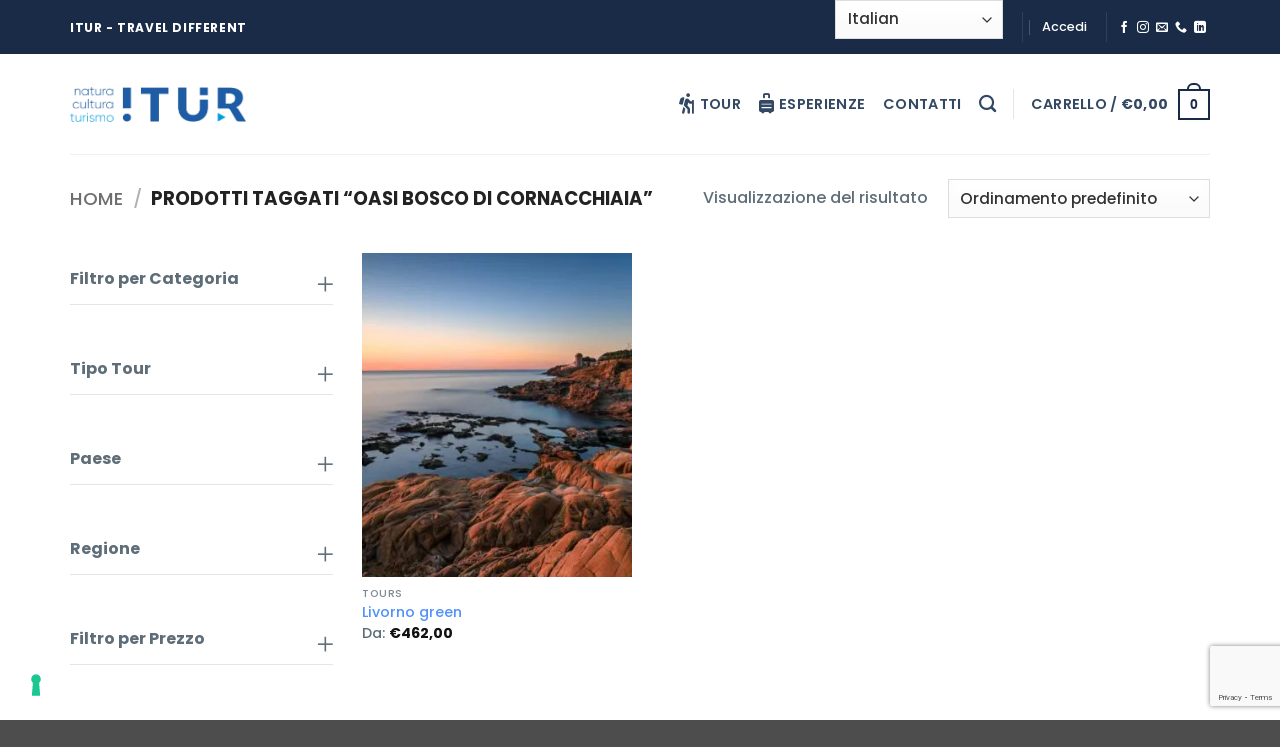

--- FILE ---
content_type: text/html; charset=utf-8
request_url: https://www.google.com/recaptcha/api2/anchor?ar=1&k=6LeMDkAkAAAAAEsFT02lTACsB39gZJ3ec7J5tOEY&co=aHR0cHM6Ly9ib29raW5nLml0dXIuaXQ6NDQz&hl=en&v=PoyoqOPhxBO7pBk68S4YbpHZ&size=invisible&anchor-ms=20000&execute-ms=30000&cb=9sd7r0jka2so
body_size: 48687
content:
<!DOCTYPE HTML><html dir="ltr" lang="en"><head><meta http-equiv="Content-Type" content="text/html; charset=UTF-8">
<meta http-equiv="X-UA-Compatible" content="IE=edge">
<title>reCAPTCHA</title>
<style type="text/css">
/* cyrillic-ext */
@font-face {
  font-family: 'Roboto';
  font-style: normal;
  font-weight: 400;
  font-stretch: 100%;
  src: url(//fonts.gstatic.com/s/roboto/v48/KFO7CnqEu92Fr1ME7kSn66aGLdTylUAMa3GUBHMdazTgWw.woff2) format('woff2');
  unicode-range: U+0460-052F, U+1C80-1C8A, U+20B4, U+2DE0-2DFF, U+A640-A69F, U+FE2E-FE2F;
}
/* cyrillic */
@font-face {
  font-family: 'Roboto';
  font-style: normal;
  font-weight: 400;
  font-stretch: 100%;
  src: url(//fonts.gstatic.com/s/roboto/v48/KFO7CnqEu92Fr1ME7kSn66aGLdTylUAMa3iUBHMdazTgWw.woff2) format('woff2');
  unicode-range: U+0301, U+0400-045F, U+0490-0491, U+04B0-04B1, U+2116;
}
/* greek-ext */
@font-face {
  font-family: 'Roboto';
  font-style: normal;
  font-weight: 400;
  font-stretch: 100%;
  src: url(//fonts.gstatic.com/s/roboto/v48/KFO7CnqEu92Fr1ME7kSn66aGLdTylUAMa3CUBHMdazTgWw.woff2) format('woff2');
  unicode-range: U+1F00-1FFF;
}
/* greek */
@font-face {
  font-family: 'Roboto';
  font-style: normal;
  font-weight: 400;
  font-stretch: 100%;
  src: url(//fonts.gstatic.com/s/roboto/v48/KFO7CnqEu92Fr1ME7kSn66aGLdTylUAMa3-UBHMdazTgWw.woff2) format('woff2');
  unicode-range: U+0370-0377, U+037A-037F, U+0384-038A, U+038C, U+038E-03A1, U+03A3-03FF;
}
/* math */
@font-face {
  font-family: 'Roboto';
  font-style: normal;
  font-weight: 400;
  font-stretch: 100%;
  src: url(//fonts.gstatic.com/s/roboto/v48/KFO7CnqEu92Fr1ME7kSn66aGLdTylUAMawCUBHMdazTgWw.woff2) format('woff2');
  unicode-range: U+0302-0303, U+0305, U+0307-0308, U+0310, U+0312, U+0315, U+031A, U+0326-0327, U+032C, U+032F-0330, U+0332-0333, U+0338, U+033A, U+0346, U+034D, U+0391-03A1, U+03A3-03A9, U+03B1-03C9, U+03D1, U+03D5-03D6, U+03F0-03F1, U+03F4-03F5, U+2016-2017, U+2034-2038, U+203C, U+2040, U+2043, U+2047, U+2050, U+2057, U+205F, U+2070-2071, U+2074-208E, U+2090-209C, U+20D0-20DC, U+20E1, U+20E5-20EF, U+2100-2112, U+2114-2115, U+2117-2121, U+2123-214F, U+2190, U+2192, U+2194-21AE, U+21B0-21E5, U+21F1-21F2, U+21F4-2211, U+2213-2214, U+2216-22FF, U+2308-230B, U+2310, U+2319, U+231C-2321, U+2336-237A, U+237C, U+2395, U+239B-23B7, U+23D0, U+23DC-23E1, U+2474-2475, U+25AF, U+25B3, U+25B7, U+25BD, U+25C1, U+25CA, U+25CC, U+25FB, U+266D-266F, U+27C0-27FF, U+2900-2AFF, U+2B0E-2B11, U+2B30-2B4C, U+2BFE, U+3030, U+FF5B, U+FF5D, U+1D400-1D7FF, U+1EE00-1EEFF;
}
/* symbols */
@font-face {
  font-family: 'Roboto';
  font-style: normal;
  font-weight: 400;
  font-stretch: 100%;
  src: url(//fonts.gstatic.com/s/roboto/v48/KFO7CnqEu92Fr1ME7kSn66aGLdTylUAMaxKUBHMdazTgWw.woff2) format('woff2');
  unicode-range: U+0001-000C, U+000E-001F, U+007F-009F, U+20DD-20E0, U+20E2-20E4, U+2150-218F, U+2190, U+2192, U+2194-2199, U+21AF, U+21E6-21F0, U+21F3, U+2218-2219, U+2299, U+22C4-22C6, U+2300-243F, U+2440-244A, U+2460-24FF, U+25A0-27BF, U+2800-28FF, U+2921-2922, U+2981, U+29BF, U+29EB, U+2B00-2BFF, U+4DC0-4DFF, U+FFF9-FFFB, U+10140-1018E, U+10190-1019C, U+101A0, U+101D0-101FD, U+102E0-102FB, U+10E60-10E7E, U+1D2C0-1D2D3, U+1D2E0-1D37F, U+1F000-1F0FF, U+1F100-1F1AD, U+1F1E6-1F1FF, U+1F30D-1F30F, U+1F315, U+1F31C, U+1F31E, U+1F320-1F32C, U+1F336, U+1F378, U+1F37D, U+1F382, U+1F393-1F39F, U+1F3A7-1F3A8, U+1F3AC-1F3AF, U+1F3C2, U+1F3C4-1F3C6, U+1F3CA-1F3CE, U+1F3D4-1F3E0, U+1F3ED, U+1F3F1-1F3F3, U+1F3F5-1F3F7, U+1F408, U+1F415, U+1F41F, U+1F426, U+1F43F, U+1F441-1F442, U+1F444, U+1F446-1F449, U+1F44C-1F44E, U+1F453, U+1F46A, U+1F47D, U+1F4A3, U+1F4B0, U+1F4B3, U+1F4B9, U+1F4BB, U+1F4BF, U+1F4C8-1F4CB, U+1F4D6, U+1F4DA, U+1F4DF, U+1F4E3-1F4E6, U+1F4EA-1F4ED, U+1F4F7, U+1F4F9-1F4FB, U+1F4FD-1F4FE, U+1F503, U+1F507-1F50B, U+1F50D, U+1F512-1F513, U+1F53E-1F54A, U+1F54F-1F5FA, U+1F610, U+1F650-1F67F, U+1F687, U+1F68D, U+1F691, U+1F694, U+1F698, U+1F6AD, U+1F6B2, U+1F6B9-1F6BA, U+1F6BC, U+1F6C6-1F6CF, U+1F6D3-1F6D7, U+1F6E0-1F6EA, U+1F6F0-1F6F3, U+1F6F7-1F6FC, U+1F700-1F7FF, U+1F800-1F80B, U+1F810-1F847, U+1F850-1F859, U+1F860-1F887, U+1F890-1F8AD, U+1F8B0-1F8BB, U+1F8C0-1F8C1, U+1F900-1F90B, U+1F93B, U+1F946, U+1F984, U+1F996, U+1F9E9, U+1FA00-1FA6F, U+1FA70-1FA7C, U+1FA80-1FA89, U+1FA8F-1FAC6, U+1FACE-1FADC, U+1FADF-1FAE9, U+1FAF0-1FAF8, U+1FB00-1FBFF;
}
/* vietnamese */
@font-face {
  font-family: 'Roboto';
  font-style: normal;
  font-weight: 400;
  font-stretch: 100%;
  src: url(//fonts.gstatic.com/s/roboto/v48/KFO7CnqEu92Fr1ME7kSn66aGLdTylUAMa3OUBHMdazTgWw.woff2) format('woff2');
  unicode-range: U+0102-0103, U+0110-0111, U+0128-0129, U+0168-0169, U+01A0-01A1, U+01AF-01B0, U+0300-0301, U+0303-0304, U+0308-0309, U+0323, U+0329, U+1EA0-1EF9, U+20AB;
}
/* latin-ext */
@font-face {
  font-family: 'Roboto';
  font-style: normal;
  font-weight: 400;
  font-stretch: 100%;
  src: url(//fonts.gstatic.com/s/roboto/v48/KFO7CnqEu92Fr1ME7kSn66aGLdTylUAMa3KUBHMdazTgWw.woff2) format('woff2');
  unicode-range: U+0100-02BA, U+02BD-02C5, U+02C7-02CC, U+02CE-02D7, U+02DD-02FF, U+0304, U+0308, U+0329, U+1D00-1DBF, U+1E00-1E9F, U+1EF2-1EFF, U+2020, U+20A0-20AB, U+20AD-20C0, U+2113, U+2C60-2C7F, U+A720-A7FF;
}
/* latin */
@font-face {
  font-family: 'Roboto';
  font-style: normal;
  font-weight: 400;
  font-stretch: 100%;
  src: url(//fonts.gstatic.com/s/roboto/v48/KFO7CnqEu92Fr1ME7kSn66aGLdTylUAMa3yUBHMdazQ.woff2) format('woff2');
  unicode-range: U+0000-00FF, U+0131, U+0152-0153, U+02BB-02BC, U+02C6, U+02DA, U+02DC, U+0304, U+0308, U+0329, U+2000-206F, U+20AC, U+2122, U+2191, U+2193, U+2212, U+2215, U+FEFF, U+FFFD;
}
/* cyrillic-ext */
@font-face {
  font-family: 'Roboto';
  font-style: normal;
  font-weight: 500;
  font-stretch: 100%;
  src: url(//fonts.gstatic.com/s/roboto/v48/KFO7CnqEu92Fr1ME7kSn66aGLdTylUAMa3GUBHMdazTgWw.woff2) format('woff2');
  unicode-range: U+0460-052F, U+1C80-1C8A, U+20B4, U+2DE0-2DFF, U+A640-A69F, U+FE2E-FE2F;
}
/* cyrillic */
@font-face {
  font-family: 'Roboto';
  font-style: normal;
  font-weight: 500;
  font-stretch: 100%;
  src: url(//fonts.gstatic.com/s/roboto/v48/KFO7CnqEu92Fr1ME7kSn66aGLdTylUAMa3iUBHMdazTgWw.woff2) format('woff2');
  unicode-range: U+0301, U+0400-045F, U+0490-0491, U+04B0-04B1, U+2116;
}
/* greek-ext */
@font-face {
  font-family: 'Roboto';
  font-style: normal;
  font-weight: 500;
  font-stretch: 100%;
  src: url(//fonts.gstatic.com/s/roboto/v48/KFO7CnqEu92Fr1ME7kSn66aGLdTylUAMa3CUBHMdazTgWw.woff2) format('woff2');
  unicode-range: U+1F00-1FFF;
}
/* greek */
@font-face {
  font-family: 'Roboto';
  font-style: normal;
  font-weight: 500;
  font-stretch: 100%;
  src: url(//fonts.gstatic.com/s/roboto/v48/KFO7CnqEu92Fr1ME7kSn66aGLdTylUAMa3-UBHMdazTgWw.woff2) format('woff2');
  unicode-range: U+0370-0377, U+037A-037F, U+0384-038A, U+038C, U+038E-03A1, U+03A3-03FF;
}
/* math */
@font-face {
  font-family: 'Roboto';
  font-style: normal;
  font-weight: 500;
  font-stretch: 100%;
  src: url(//fonts.gstatic.com/s/roboto/v48/KFO7CnqEu92Fr1ME7kSn66aGLdTylUAMawCUBHMdazTgWw.woff2) format('woff2');
  unicode-range: U+0302-0303, U+0305, U+0307-0308, U+0310, U+0312, U+0315, U+031A, U+0326-0327, U+032C, U+032F-0330, U+0332-0333, U+0338, U+033A, U+0346, U+034D, U+0391-03A1, U+03A3-03A9, U+03B1-03C9, U+03D1, U+03D5-03D6, U+03F0-03F1, U+03F4-03F5, U+2016-2017, U+2034-2038, U+203C, U+2040, U+2043, U+2047, U+2050, U+2057, U+205F, U+2070-2071, U+2074-208E, U+2090-209C, U+20D0-20DC, U+20E1, U+20E5-20EF, U+2100-2112, U+2114-2115, U+2117-2121, U+2123-214F, U+2190, U+2192, U+2194-21AE, U+21B0-21E5, U+21F1-21F2, U+21F4-2211, U+2213-2214, U+2216-22FF, U+2308-230B, U+2310, U+2319, U+231C-2321, U+2336-237A, U+237C, U+2395, U+239B-23B7, U+23D0, U+23DC-23E1, U+2474-2475, U+25AF, U+25B3, U+25B7, U+25BD, U+25C1, U+25CA, U+25CC, U+25FB, U+266D-266F, U+27C0-27FF, U+2900-2AFF, U+2B0E-2B11, U+2B30-2B4C, U+2BFE, U+3030, U+FF5B, U+FF5D, U+1D400-1D7FF, U+1EE00-1EEFF;
}
/* symbols */
@font-face {
  font-family: 'Roboto';
  font-style: normal;
  font-weight: 500;
  font-stretch: 100%;
  src: url(//fonts.gstatic.com/s/roboto/v48/KFO7CnqEu92Fr1ME7kSn66aGLdTylUAMaxKUBHMdazTgWw.woff2) format('woff2');
  unicode-range: U+0001-000C, U+000E-001F, U+007F-009F, U+20DD-20E0, U+20E2-20E4, U+2150-218F, U+2190, U+2192, U+2194-2199, U+21AF, U+21E6-21F0, U+21F3, U+2218-2219, U+2299, U+22C4-22C6, U+2300-243F, U+2440-244A, U+2460-24FF, U+25A0-27BF, U+2800-28FF, U+2921-2922, U+2981, U+29BF, U+29EB, U+2B00-2BFF, U+4DC0-4DFF, U+FFF9-FFFB, U+10140-1018E, U+10190-1019C, U+101A0, U+101D0-101FD, U+102E0-102FB, U+10E60-10E7E, U+1D2C0-1D2D3, U+1D2E0-1D37F, U+1F000-1F0FF, U+1F100-1F1AD, U+1F1E6-1F1FF, U+1F30D-1F30F, U+1F315, U+1F31C, U+1F31E, U+1F320-1F32C, U+1F336, U+1F378, U+1F37D, U+1F382, U+1F393-1F39F, U+1F3A7-1F3A8, U+1F3AC-1F3AF, U+1F3C2, U+1F3C4-1F3C6, U+1F3CA-1F3CE, U+1F3D4-1F3E0, U+1F3ED, U+1F3F1-1F3F3, U+1F3F5-1F3F7, U+1F408, U+1F415, U+1F41F, U+1F426, U+1F43F, U+1F441-1F442, U+1F444, U+1F446-1F449, U+1F44C-1F44E, U+1F453, U+1F46A, U+1F47D, U+1F4A3, U+1F4B0, U+1F4B3, U+1F4B9, U+1F4BB, U+1F4BF, U+1F4C8-1F4CB, U+1F4D6, U+1F4DA, U+1F4DF, U+1F4E3-1F4E6, U+1F4EA-1F4ED, U+1F4F7, U+1F4F9-1F4FB, U+1F4FD-1F4FE, U+1F503, U+1F507-1F50B, U+1F50D, U+1F512-1F513, U+1F53E-1F54A, U+1F54F-1F5FA, U+1F610, U+1F650-1F67F, U+1F687, U+1F68D, U+1F691, U+1F694, U+1F698, U+1F6AD, U+1F6B2, U+1F6B9-1F6BA, U+1F6BC, U+1F6C6-1F6CF, U+1F6D3-1F6D7, U+1F6E0-1F6EA, U+1F6F0-1F6F3, U+1F6F7-1F6FC, U+1F700-1F7FF, U+1F800-1F80B, U+1F810-1F847, U+1F850-1F859, U+1F860-1F887, U+1F890-1F8AD, U+1F8B0-1F8BB, U+1F8C0-1F8C1, U+1F900-1F90B, U+1F93B, U+1F946, U+1F984, U+1F996, U+1F9E9, U+1FA00-1FA6F, U+1FA70-1FA7C, U+1FA80-1FA89, U+1FA8F-1FAC6, U+1FACE-1FADC, U+1FADF-1FAE9, U+1FAF0-1FAF8, U+1FB00-1FBFF;
}
/* vietnamese */
@font-face {
  font-family: 'Roboto';
  font-style: normal;
  font-weight: 500;
  font-stretch: 100%;
  src: url(//fonts.gstatic.com/s/roboto/v48/KFO7CnqEu92Fr1ME7kSn66aGLdTylUAMa3OUBHMdazTgWw.woff2) format('woff2');
  unicode-range: U+0102-0103, U+0110-0111, U+0128-0129, U+0168-0169, U+01A0-01A1, U+01AF-01B0, U+0300-0301, U+0303-0304, U+0308-0309, U+0323, U+0329, U+1EA0-1EF9, U+20AB;
}
/* latin-ext */
@font-face {
  font-family: 'Roboto';
  font-style: normal;
  font-weight: 500;
  font-stretch: 100%;
  src: url(//fonts.gstatic.com/s/roboto/v48/KFO7CnqEu92Fr1ME7kSn66aGLdTylUAMa3KUBHMdazTgWw.woff2) format('woff2');
  unicode-range: U+0100-02BA, U+02BD-02C5, U+02C7-02CC, U+02CE-02D7, U+02DD-02FF, U+0304, U+0308, U+0329, U+1D00-1DBF, U+1E00-1E9F, U+1EF2-1EFF, U+2020, U+20A0-20AB, U+20AD-20C0, U+2113, U+2C60-2C7F, U+A720-A7FF;
}
/* latin */
@font-face {
  font-family: 'Roboto';
  font-style: normal;
  font-weight: 500;
  font-stretch: 100%;
  src: url(//fonts.gstatic.com/s/roboto/v48/KFO7CnqEu92Fr1ME7kSn66aGLdTylUAMa3yUBHMdazQ.woff2) format('woff2');
  unicode-range: U+0000-00FF, U+0131, U+0152-0153, U+02BB-02BC, U+02C6, U+02DA, U+02DC, U+0304, U+0308, U+0329, U+2000-206F, U+20AC, U+2122, U+2191, U+2193, U+2212, U+2215, U+FEFF, U+FFFD;
}
/* cyrillic-ext */
@font-face {
  font-family: 'Roboto';
  font-style: normal;
  font-weight: 900;
  font-stretch: 100%;
  src: url(//fonts.gstatic.com/s/roboto/v48/KFO7CnqEu92Fr1ME7kSn66aGLdTylUAMa3GUBHMdazTgWw.woff2) format('woff2');
  unicode-range: U+0460-052F, U+1C80-1C8A, U+20B4, U+2DE0-2DFF, U+A640-A69F, U+FE2E-FE2F;
}
/* cyrillic */
@font-face {
  font-family: 'Roboto';
  font-style: normal;
  font-weight: 900;
  font-stretch: 100%;
  src: url(//fonts.gstatic.com/s/roboto/v48/KFO7CnqEu92Fr1ME7kSn66aGLdTylUAMa3iUBHMdazTgWw.woff2) format('woff2');
  unicode-range: U+0301, U+0400-045F, U+0490-0491, U+04B0-04B1, U+2116;
}
/* greek-ext */
@font-face {
  font-family: 'Roboto';
  font-style: normal;
  font-weight: 900;
  font-stretch: 100%;
  src: url(//fonts.gstatic.com/s/roboto/v48/KFO7CnqEu92Fr1ME7kSn66aGLdTylUAMa3CUBHMdazTgWw.woff2) format('woff2');
  unicode-range: U+1F00-1FFF;
}
/* greek */
@font-face {
  font-family: 'Roboto';
  font-style: normal;
  font-weight: 900;
  font-stretch: 100%;
  src: url(//fonts.gstatic.com/s/roboto/v48/KFO7CnqEu92Fr1ME7kSn66aGLdTylUAMa3-UBHMdazTgWw.woff2) format('woff2');
  unicode-range: U+0370-0377, U+037A-037F, U+0384-038A, U+038C, U+038E-03A1, U+03A3-03FF;
}
/* math */
@font-face {
  font-family: 'Roboto';
  font-style: normal;
  font-weight: 900;
  font-stretch: 100%;
  src: url(//fonts.gstatic.com/s/roboto/v48/KFO7CnqEu92Fr1ME7kSn66aGLdTylUAMawCUBHMdazTgWw.woff2) format('woff2');
  unicode-range: U+0302-0303, U+0305, U+0307-0308, U+0310, U+0312, U+0315, U+031A, U+0326-0327, U+032C, U+032F-0330, U+0332-0333, U+0338, U+033A, U+0346, U+034D, U+0391-03A1, U+03A3-03A9, U+03B1-03C9, U+03D1, U+03D5-03D6, U+03F0-03F1, U+03F4-03F5, U+2016-2017, U+2034-2038, U+203C, U+2040, U+2043, U+2047, U+2050, U+2057, U+205F, U+2070-2071, U+2074-208E, U+2090-209C, U+20D0-20DC, U+20E1, U+20E5-20EF, U+2100-2112, U+2114-2115, U+2117-2121, U+2123-214F, U+2190, U+2192, U+2194-21AE, U+21B0-21E5, U+21F1-21F2, U+21F4-2211, U+2213-2214, U+2216-22FF, U+2308-230B, U+2310, U+2319, U+231C-2321, U+2336-237A, U+237C, U+2395, U+239B-23B7, U+23D0, U+23DC-23E1, U+2474-2475, U+25AF, U+25B3, U+25B7, U+25BD, U+25C1, U+25CA, U+25CC, U+25FB, U+266D-266F, U+27C0-27FF, U+2900-2AFF, U+2B0E-2B11, U+2B30-2B4C, U+2BFE, U+3030, U+FF5B, U+FF5D, U+1D400-1D7FF, U+1EE00-1EEFF;
}
/* symbols */
@font-face {
  font-family: 'Roboto';
  font-style: normal;
  font-weight: 900;
  font-stretch: 100%;
  src: url(//fonts.gstatic.com/s/roboto/v48/KFO7CnqEu92Fr1ME7kSn66aGLdTylUAMaxKUBHMdazTgWw.woff2) format('woff2');
  unicode-range: U+0001-000C, U+000E-001F, U+007F-009F, U+20DD-20E0, U+20E2-20E4, U+2150-218F, U+2190, U+2192, U+2194-2199, U+21AF, U+21E6-21F0, U+21F3, U+2218-2219, U+2299, U+22C4-22C6, U+2300-243F, U+2440-244A, U+2460-24FF, U+25A0-27BF, U+2800-28FF, U+2921-2922, U+2981, U+29BF, U+29EB, U+2B00-2BFF, U+4DC0-4DFF, U+FFF9-FFFB, U+10140-1018E, U+10190-1019C, U+101A0, U+101D0-101FD, U+102E0-102FB, U+10E60-10E7E, U+1D2C0-1D2D3, U+1D2E0-1D37F, U+1F000-1F0FF, U+1F100-1F1AD, U+1F1E6-1F1FF, U+1F30D-1F30F, U+1F315, U+1F31C, U+1F31E, U+1F320-1F32C, U+1F336, U+1F378, U+1F37D, U+1F382, U+1F393-1F39F, U+1F3A7-1F3A8, U+1F3AC-1F3AF, U+1F3C2, U+1F3C4-1F3C6, U+1F3CA-1F3CE, U+1F3D4-1F3E0, U+1F3ED, U+1F3F1-1F3F3, U+1F3F5-1F3F7, U+1F408, U+1F415, U+1F41F, U+1F426, U+1F43F, U+1F441-1F442, U+1F444, U+1F446-1F449, U+1F44C-1F44E, U+1F453, U+1F46A, U+1F47D, U+1F4A3, U+1F4B0, U+1F4B3, U+1F4B9, U+1F4BB, U+1F4BF, U+1F4C8-1F4CB, U+1F4D6, U+1F4DA, U+1F4DF, U+1F4E3-1F4E6, U+1F4EA-1F4ED, U+1F4F7, U+1F4F9-1F4FB, U+1F4FD-1F4FE, U+1F503, U+1F507-1F50B, U+1F50D, U+1F512-1F513, U+1F53E-1F54A, U+1F54F-1F5FA, U+1F610, U+1F650-1F67F, U+1F687, U+1F68D, U+1F691, U+1F694, U+1F698, U+1F6AD, U+1F6B2, U+1F6B9-1F6BA, U+1F6BC, U+1F6C6-1F6CF, U+1F6D3-1F6D7, U+1F6E0-1F6EA, U+1F6F0-1F6F3, U+1F6F7-1F6FC, U+1F700-1F7FF, U+1F800-1F80B, U+1F810-1F847, U+1F850-1F859, U+1F860-1F887, U+1F890-1F8AD, U+1F8B0-1F8BB, U+1F8C0-1F8C1, U+1F900-1F90B, U+1F93B, U+1F946, U+1F984, U+1F996, U+1F9E9, U+1FA00-1FA6F, U+1FA70-1FA7C, U+1FA80-1FA89, U+1FA8F-1FAC6, U+1FACE-1FADC, U+1FADF-1FAE9, U+1FAF0-1FAF8, U+1FB00-1FBFF;
}
/* vietnamese */
@font-face {
  font-family: 'Roboto';
  font-style: normal;
  font-weight: 900;
  font-stretch: 100%;
  src: url(//fonts.gstatic.com/s/roboto/v48/KFO7CnqEu92Fr1ME7kSn66aGLdTylUAMa3OUBHMdazTgWw.woff2) format('woff2');
  unicode-range: U+0102-0103, U+0110-0111, U+0128-0129, U+0168-0169, U+01A0-01A1, U+01AF-01B0, U+0300-0301, U+0303-0304, U+0308-0309, U+0323, U+0329, U+1EA0-1EF9, U+20AB;
}
/* latin-ext */
@font-face {
  font-family: 'Roboto';
  font-style: normal;
  font-weight: 900;
  font-stretch: 100%;
  src: url(//fonts.gstatic.com/s/roboto/v48/KFO7CnqEu92Fr1ME7kSn66aGLdTylUAMa3KUBHMdazTgWw.woff2) format('woff2');
  unicode-range: U+0100-02BA, U+02BD-02C5, U+02C7-02CC, U+02CE-02D7, U+02DD-02FF, U+0304, U+0308, U+0329, U+1D00-1DBF, U+1E00-1E9F, U+1EF2-1EFF, U+2020, U+20A0-20AB, U+20AD-20C0, U+2113, U+2C60-2C7F, U+A720-A7FF;
}
/* latin */
@font-face {
  font-family: 'Roboto';
  font-style: normal;
  font-weight: 900;
  font-stretch: 100%;
  src: url(//fonts.gstatic.com/s/roboto/v48/KFO7CnqEu92Fr1ME7kSn66aGLdTylUAMa3yUBHMdazQ.woff2) format('woff2');
  unicode-range: U+0000-00FF, U+0131, U+0152-0153, U+02BB-02BC, U+02C6, U+02DA, U+02DC, U+0304, U+0308, U+0329, U+2000-206F, U+20AC, U+2122, U+2191, U+2193, U+2212, U+2215, U+FEFF, U+FFFD;
}

</style>
<link rel="stylesheet" type="text/css" href="https://www.gstatic.com/recaptcha/releases/PoyoqOPhxBO7pBk68S4YbpHZ/styles__ltr.css">
<script nonce="waVdpFOjaPHOCVc5b2khQA" type="text/javascript">window['__recaptcha_api'] = 'https://www.google.com/recaptcha/api2/';</script>
<script type="text/javascript" src="https://www.gstatic.com/recaptcha/releases/PoyoqOPhxBO7pBk68S4YbpHZ/recaptcha__en.js" nonce="waVdpFOjaPHOCVc5b2khQA">
      
    </script></head>
<body><div id="rc-anchor-alert" class="rc-anchor-alert"></div>
<input type="hidden" id="recaptcha-token" value="[base64]">
<script type="text/javascript" nonce="waVdpFOjaPHOCVc5b2khQA">
      recaptcha.anchor.Main.init("[\x22ainput\x22,[\x22bgdata\x22,\x22\x22,\[base64]/[base64]/[base64]/[base64]/[base64]/[base64]/KGcoTywyNTMsTy5PKSxVRyhPLEMpKTpnKE8sMjUzLEMpLE8pKSxsKSksTykpfSxieT1mdW5jdGlvbihDLE8sdSxsKXtmb3IobD0odT1SKEMpLDApO08+MDtPLS0pbD1sPDw4fFooQyk7ZyhDLHUsbCl9LFVHPWZ1bmN0aW9uKEMsTyl7Qy5pLmxlbmd0aD4xMDQ/[base64]/[base64]/[base64]/[base64]/[base64]/[base64]/[base64]\\u003d\x22,\[base64]\\u003d\x22,\[base64]/DskzDkGzDsSDCl3cNCWF/cMOawofDoDZSesOcw7VLwr7DrsOjw4xewrB/IcOMScK7DzfCocKjw5loJ8Kpw6R6wpLCujjDsMO6LCzCqVogSRTCrsOccsKrw4kvw6LDkcOTw63Cs8K0E8O2wrRIw77Cmg3CtcOEwoHDlsKEwqJVwphDaUlPwqklEMOSCMOxwpszw47CscO3w7IlDxPCkcOKw4XCpyrDp8KpPcO/w6vDg8OSw5rDhMKnw5TDgCoVKEciD8OXRTbDqibCkEUEfHQhXMOWw4vDjsK3TsKKw6g/[base64]/CqSbDjcKdwpbDmUk+E8Knw5TDm8KkFX4IHQ7CmMKDahLDhcOrYsOSwpbCuRFCL8KlwrYEAMO4w5dudcKTB8K8d3N9wprDn8OmwqXChGkxwqpkwoXCjTXDgcKqe1VTw6VPw61CKy/[base64]/CrTrDnFo7XQl2w44tw61mwrY5w4XDjlPDi8Kdw4AFVMKcI3zCoyclwqfDosO+WEl7YcOMKcOwX2XDnMKMPhxEw78BEsKeRcK7PHtPDsK5w63DinMowp4Pwp/CpiLCkhTCjREmRknCj8OQwqHCmcK+QH7CtMKnZTcxMFIDwo3CjsKAXcKDDTfCmMKzEyNWWg4Hw70ER8OKwqfCqcOrwrNRDsOVFlY6wq/Cmw1TfMKfwr3CgHR5Vzdpw4PDv8OoHsOdw4LDqCFTI8K0fA/Ds0jCsmsFw6krEMO5TMKvw4zChhXDq3sgNsOWwoBpXsOPwrjDicKZwoxRNWkmwqbClcOiPyN3ThHCoTdefMOVLsOfBnVrw4jDhQjDgsKgXcOFfMOiA8OUFcODAsOBwoV7wqp7PhzDhi4iNmHDgjbDjDEnwrccNzZjdzMuJAnChsKWYsOsWsObw6rDiRfCkxDCo8Ovwq/[base64]/wr4zwqR/G8O9wrY4GCfCmcKjGcOPTVXCtsOAwp/ClQXCt8OqwqUVwpRrw4EzwofDpDoZfsKmbFxFAMKlwqFzHhYew4fChhLCkhZOw7nDkVrDs0nDpBNRw6MdwoTDmX0RBnHDj2PCs8Kcw51Hw5VBM8K6w67DmVXDgsO/wqpxw6zDp8Okw4bCjybDncKLw7E2WsOCVAHClcOPw79BZEtjw6YuacOJwqzCjVDDicO+w7/CvhjCnsO6WW/Dg0XCkgTCmDhGFcKRSsKRbsKmQ8Kxw6BGdMKvd3dowqxCHcKrw77DsjspM0dPW3cyw67DvsKbw4EcXcOBBTkNXRJafMKbHnl3AARuKSdAwowdY8O5w4U/wo/CjcO/[base64]/[base64]/DpBwLwoLDu8Onw5xvwpnDiMKew6kmbcOxw53DoB4ZeMKcaMOrGl8sw4RHSR3ChMK5MsKBw7tITsKNeyTCklLCj8OlwpbCpcK4w6R+ZsKoDMKHwoLCsMOBw6tww5rCuzTCjcKMw7wJai5lBDwxwqbCqsKBZMOgW8O1NTTCpgPCq8KIw60ywpsZCcOfVQ8/w4rCi8KvSXlMa2fCpcKuEF/Dv2VBRcOQAMKEOys5woXDp8OtwpzDiBwcUsOSw6XCoMK0wrwHwolKwrxTwpnDosOfBsK4NMOpwqIdwoE3JsOgAkAVw7zCuBY1w7jDtxIewr7Di1fCh3Ihw7HCosORwrBZNQ/Dg8OUw6UrK8OffcKIw7EJJ8OmP0pnWCPDoMK1c8OnOsO7FzZGd8OPMcKZZGA/MQvDhMOIw4FsbsO/Tks4Mmxpw4jCm8OyWEvDhjLDqQnDuTjCpsOww5EcFcO7wqfCtA/Cm8OvbQrDkFADYT9uSMK4RMK7X37DhxZBw5MsByTCocKTw4rCicKmCwYbw4XDn3ZUCQfDtsK5wrzCi8Osw4LDoMKpw6LDhcO1wrd7QUzDqsK3G3kOC8Obwoouw4TDl8ONw6DDlhXCl8K6woTDoMKHw4gwesOcEHHDlsO1Z8KtXMOrw5/[base64]/CvGgVKBEkOsKVCWTCkMKJbXzDisOvw7HCocKew6jCocOzccOcw4DDuMOqV8K9cMK0wq0/UU/Ch20WNMK9w6HDl8OtQsOEQMOjw7A/F1rCkjTDkmNGD1BCVj4pH2Egwociw5cIworCocK/LsK/w5fDiV9wQXglXMOKKSrDpcKhw4TDgcK4a1/Dl8OvalbDu8KZDFbCpDxmwqrCgGwzw6/Cr2lJfxbCmMOJYiUvUQNEwrLDkUZRKixmwp5KLcOswqoUZcO3woQew4kLXsOCwr/DgkEcwr/[base64]/Dp0nCj1NRXEZNwoXDonLCssO9CRvCv8KmfMK5T8KmK0vChsKiwpzDmcKDCCDCqD/Dqys2w7vCocKDw7DCscKTwoArbyjCs8OhwrZeEcOiw4vDkAHDjsKiwoHCi2pDS8OKwqVsCcKOwqLCm1ZSOnXDk0Zjw7nDs8Kxw7xRXHbCtjdlw5/CnyMfYmrDvn9BYcOHwotIK8OQTSpTw5vDqcKYw5vDusK7wqTDhUzCisOXwozCmBHDmsOFwrfDm8Onw4JWCwnDhcKFw6XDgcOPCEwyWEvCjMOww64sLMOsc8O8wqxNd8KIw7VZwrDDv8OXw5DDn8KcwrnCn1/DgCfCpXDCksO6dcK5Q8OvMMOZwonDnMOuDEPDtVtDw6Z5w445wrDDgMKAwrdMw6PCijFlWEILwoUsw5LDig3Cl2tdwoHDow4tEwHDiWVcw7PDqgbDlcO3YmpiBcKmw4rCr8K8w5kHHcKsw5DCuQ3CmR7Dom8Zw7lcaV54w5NqwqoDw78tCcK4aD/[base64]/CgMOjw57Cs8KjdsOWNQTDl8KtDsOgwpckTkLDj8OAwpd9c8KdwqLChkVWYMK5csKIwr7Cs8OJHiHCrcK/RcKewrLDoDDCoETDk8OMMSggwonDjsOrZyUow6Fqwo4mCsOdwr9IPMKswqzDrDDCnjM8GMKCw5jCozt5w6rCnidNw6Fgw4IWwrEHBlLDlxvCtWDDn8OHOMOSL8K/[base64]/fRLCisK7w7HDlcK/ZB1YTMKsfz/Dqj0XwobDgsKUDcOIwo/Dty/Cu0/DkkPDmV3Cs8Osw7/CpsO9w6Rpw73DunXClsKQGCxJwqUOwoHDtMOAwrPCp8O/w5ZEwoXDvcO8DHLCljzCk2l8OcOLcMOiQ3x2OyfDlX8FwqQDwqzDrRUXwpchw4U6DxLDrcKKworDl8OSbcOtEcORU1jDoFbCuGnCi8KnEVHClcK2DhEswrvCoTvCvsO2wr/[base64]/DscKnMxTCtTFlw4Yha8K4Z8K6eQbCpgB2dToow6LCkFUibhwlUMKvAMKmwpgew4FcaMKhYzjDt0nCt8KEU0vCgRZZBMOYwr3DtkXCpsKnw6xLBwTCmMOow5nDlXgjw6bCqQTDn8O6w7fCjwrDgVjDssKqw5Z/L8KRBMOzw4J8RhTCsUI0ZsOcwp43wqvDq0LDkV7DocOow4DCiA7CtsO/[base64]/Cl8Onw7Bmw5rCrMKKwqbCtcK8VXzDoMONwqxTGMO8w5DDvWQEw4BLLRN/[base64]/DghzDtcOjwqTDmFRmwqpNbMO2w63CoMKdwqXDoWgQw511w5fDoMK8EXULwozCrcOFwrjCgkbCpsOZIkRmwo9VdyMtw43DqRcRw4BZw40HWsKILVomwrBPK8Obw60OL8Kkwq7DlsOZwooMw43Cj8OJGsKnw5TDv8OpGMOCVMONw6wYwp/CmSFgPW/CoUkjGEPDlMK5w5bDuMOCwp3CuMOhwqTCp01Cw5vDg8ONw53DmzFrD8OVYhAqRT/[base64]/[base64]/[base64]/Cr0NHCXJiw4llKsK1w41Qw79Iw5nCo8KyN8KXWznCgHLCmXHCqsO3PEQgw7vCgsOwf3rDlWIYwonClsKlw5/DjVEcwpIjGHLCg8OdwpxRwosqwoJ/wo7ChTLDvMO7WyDDkFolNhPDtcOew5nCgcKSaFhzw7TDncO9wqFOw6EHwopzKTnDmGXDncKUwqTDosKYw6ppw5TDh0HDoCAew7/CssKQWVk/w6gTw7PDg2AyK8OYDMK9CsOocMOlw6bCqXrDusKww5nCtwVPEsKpNcKiAGXDiVppfcKWC8OgwrvCniMkSAjCkMKowovDgsOzwogAEQ3DmCXCiUAbN3w/wp97GMOsw6DDiMK5woHCvsO6w5jCtMKeb8KTw69LGsKiODcHSFzCg8OUw6MnwooowqwqbcOMwqHDiylkw78+aV9SwqtCwpcKWMKeS8OOw5vDlsOYw7BSw6rCj8OKwrDDvMOzHDPDhC/Dkzwech1SCk3Cu8OgcsKwZ8KFBsOuHMOHX8OeE8O3w57DoAkKYsK/dD4jw7DCp0TCqcORwrvDoRrCoUh/[base64]/Ch0LDjV13NXbDjxRoXgk2wqMiw4IQYwfDi8OKw5jCrcOxVAgvw4hyGMKGw6I/wqFYa8KMw5DCqhIaw7MQwqXDlikww7J9w7fCshLDv2fDrcKPw4TDmsOIEsO3wonCjkEewoFjwotvwoMQV8ODw7VmM2JKED/Clm/[base64]/[base64]/DkcKhesKFS0Fxw6Z4w5vCjMOOw4/DoS05WV5/RT16w59vwqI1w5cGdMKWwo57wpoiwoLChMO3RcKZHBN8R3rDtsOYw4czJMK7wqVqbsKwwr1rKcOCD8OTX8OYG8KaworDoSfDuMKxV2Z8Q8OXw4Vgwo/Cs1Vob8KJwrpQF0fCnC4/YUcxYTPCisKewqbClSDCn8Kbw5NCw7USwr51D8KKwqB/w5gRw4jCjVx+O8O2w60Sw6h/woXClnlrLHPCtsOydCYrw5DCssO0wrnCkHzDr8KkaT0fZRA0woRmw4fCujDCkHV7wq1sWSzCqsKSdcOwQMKkwrjDsMKqwoDCnDDDq08Sw7XDqsKdwrl/ScOtMwzCi8OYUVLDnRtNw6hywpo1GyfDpXlaw4rCssK0w6Ubw44qwrnChVt3SsKIw5p/wpwawoFjbyDCjxvDrHxhwqTCjcO3w4PCjEcgwqdwOjnDgzbDocKqfMKvwoTDph3DoMOPwp8Pw6EYwq5xUg3CqF5wMMOJwrFfTm3Dm8Olwqlkw5R5TMKMV8K/MSdOwqtow4Viw7ovw7tqw48xwobDm8KgNsOEdcO2wo1fRMKPHcKVwo1+woPCv8OVw4HDsmjDqcO4ewcebcOrwrDDmMOcFcOrwrzCixkWw4smw5ZiwpfDkFLDhcOLS8O2e8K/asOIIMOEEsOLw5jCrXXCpcKlw4LCtFLCiUnCuBTCnwvDvMOFwqxzC8OTI8KdP8KKw4t0w6cewqoKw4hJw5cAwoI/W1ZqNMKwwrM6w6XCqzcQEnACw6nDuUUow7B/w7AQwrzCmcOow4LCiQhHw64UKsKBF8OUasKQS8KMRxrCjyYDVFtJwqjCisK0fcO+DjHDi8K3X8OLw4RNwrXClWrCn8K+wpfCmxPChMKowq/DsEHDlm/CrcONw5DDmcODAcOYEMKewqZ9IsK3wpwEw7bCqcOmV8OJwrXCnXhZwpnDhUomw7xzwqfCqBYIwo7DscOOw5VbKcOqfsO/[base64]/[base64]/CgXNMEcKMw75yU8KIEATDr8KMwqlocsO6Gi7DssOww7jDgcKPwr/[base64]/Dg8OJwp/[base64]/[base64]/[base64]/Dp8Kbw5p1KCbCnFo1w5ZZwrBfd8K3w4rCoz4IRMOvw7EfwobCgyPCvcOSOMKrPcOpXkjDhUPDv8ONw5TCmEk1ScOQwp/DlMOSPijDvMODwqBewqPCnMK0T8OVw7bDjMKFwoPCjsO1wprCq8KQX8O+w4vDgVc7JxDCvMOkw4HCs8OOViEBHMO4fl5Hw6ILw5rDvMO+wpXCgW3Ck2RUw5JYB8K0B8O0WMKOwow5wrXDuGI+w7xdw5vCpMK/w4gzw6B8w7HDkcKPRjwOwo9hHMKASsKhVMOEHwjDjzVeZ8OVwqXDk8OTwqMtw5EewpBHw5Z4wpUZImrClzkERy/[base64]/[base64]/D8Ove8KjOsOPw6fChA7DoMOTd3M+w6d2K8KXSGpCBcOuJcOjw7HCusK+w4PCtcK/EsKgW09sw7bCs8OUw68mwpHCoGrCnMOCw4bCsEfDiEnDmg0zwqLCqHVkwoTDsjjDq0BdwoXDgmjDqsOQXXLCg8OZwo0uUMKJMT0FPsOEwrM+w4vDisOuw7bCiywpScOWw67DhMKZwpJzwpU/esKKLlPCumbCj8K5wr/DlMOnwpMfwrzCvWjDpRTDlcK7w55iGV9GbwbCjk7CqCvCl8KLwrrDksOBBsOoT8O9wrcEXMKMwrRFwpZZw5pdw6V/PcO/wp3CrhXCkcOfd1gYK8OGwpPDtDIOwp5uSMKvKsOpeSrCpnlMDX3Cnxxaw6I6U8KxC8K9w4bDtnjCmz/DmsKid8OqwqXCvEPCqXTCgELCuilADMOGw7zCvygFwrRaw4DChn5WOV4MNjsBwrrDnTDDq8OzdC7DpMOibCclwp4gwq13w51hwrLDrGEqw7/DhgfCmsOfOFnCgAgOwrrCpBQ8N3bCiRcObMOkRljCon8LwpDDlsKJwp0RSUPClRk3B8K4M8Ofw5fDmgbChH/DlsO6eMKJw4rDi8OtwqIiAC/Cr8O5TMK3wrACIsOtw4hhwoTCq8K4Z8KJw6EWw5kDTcOgd2bCjcO4wq5Nw7LCrsOpw4fDs8KrTg3DqsKoZA7CpFHCtk7DlMKiw7sPXcOvT0YfKw5FZ04owoPDoScAw6DDmlfDscOEwq03w7jClSE7CQbDmkEXU2PDlzE3w58CBm/CmsOTwrbClwtWw6o6w7XDmMKCwrPCsn/Cr8KUwqIqwpTCnsOJV8KyKwsUw6ghOcKkU8ORYiNHfMKYwo/[base64]/W8KSw4JpJhtAHC8xw4ZjwrI/wqDCn1dwb8KQfMKSd8Ocw77Cn1xqFcOUwovCgsK7w4bCt8Kxw5HDn1Flwp0zMizCkcORw4phFsKsfUZqwrUveMKlw4zDlztKw7nCgSPCg8ODw7MtS27CgsKvw7oYQC/[base64]/Di8O7w4zCncOjFl57VMKFwqMtw57DkARARsOYw4fDqMObIWxDUsOCwppBwoPCgMOONH7CnR/ChsK2w5Mpw5DDv8KGA8KkL1zCrcONVknDisODwpPDv8OQwq1iw5HDgcKcQsK2F8OcQXvDq8OoWMKLwpAkSApvw77DvsOkf0E/[base64]/CT1uwp0cw7PDn8Kbw69COzPCkMObIcK6GMKLHDkRVR9NE8Ojw7ZEOhXDkMOzZsK/TsOrwrPCpsOVwpttCMKTFMOHJm5ObcK4fcKdFcK6wrZKCsOzwoXDtcKmRl7Do2TDhsKNOcKawoo/w4jDmMOzw57Cp8OlD2/CucO9XHTDssKQw7LCssKcXVzCtcKHYcKDwpZwwoHDm8OjEhPDvXolbMKjwpzCiDrClVhAQ3rDpsOyb1/CsifCqcOpFnQnPHLCpjnCvcKDIB3CqEjCssODa8O4w4IYw5zClcOLw59+w5vCshZHwoPDoTDCjDXCpMOfw4EnWhLCm8Kiw4LCuTXDpMKEC8O9wo1LB8OoRzLDocKgwp/CqR3Dq0RgwplXE3k3Nk8mw5onwojCrGVxHMK5w7ZlcMKjw4rCpcO0wqfCrCdOwrwsw5sPw6x3czTDnw5OIcKvwrDDsA3DnTltJWHCmMOTEsOow4TDhXnCjnYWw4ETw7/CuRHDqSXCs8O/EMOYwrovIADCucO/EcODSsKiR8O6cMOOFcKxw4nCqEJqw6N4YUcLwopUwqQwH3cGAsKnA8Opw7bDmsKeIHrCkTNvXDrDkQrCkg/CpcKgQMKLCnfDnQUeSsOEwr/Dr8Knw5AOT3Nlwp0/QwTChDVhw5UDwq5nwoDCuCbDpMO3w5LCiEbDvUUZwqrDlMKAIsOlM2jDp8KOw701wqzDuX0OVcOQPsKywohBw40nwqQoAsK9SiE1wojDi8KBw4DCjmXDs8K+woMEw5gKfXshwrMUJGAefsKRwr/DlSrCpsOtJ8O3wphgworDtDR/wp/DmMKmwp1ADsO2TcKywr1rw5fDssKsAcK5cjsOw6gPwrjCncO1EsOxwrXCosKEwqHCqwkMOMK3w4o+ViVlwo/CkwrDtBLCh8K8cGjCviHCj8KPWzcUURQEcsKuw65+wrVWKSHDmlBNw6XCi31OwojDvBnDisOIXyBRwpkyUG88w55Ee8KFVsK7wr9oEMOoPDjCrX5aLjnDp8OiFsO2fEcXaCzCoMOXE2TCtH/CqVnCqXw/wpLDssOudsOUw7jDmMOlw7HDshd9woLCsXXDpSbCnF5Nw5o4wq/[base64]/wojDhcKBw7Anwq5Hw6BVwpYTw6LCjgPCnMK2bMKaYnclW8KhwpNveMOnLjdbYsONMQrCiBESw79RT8O/E2XCsSLDtsK6HcK9w7LDt3/[base64]/wqZRHSPDsRjDtDNLw6bDuXfDssOcwoIgES5xZh5kIwQyD8OAw5U7WVHDlcOtw7fCksODw7HDuHrCv8Ocw6PDocKDwq5IRyrDsW0LwpbDosOoAcK7wqTDqz/CnW86w5YVwpRAN8OjwpXCs8O/TTlNNznDqxp5wpvDmMKWw55UaV3DiG4uw7JgQ8OHwrzCtWoSw4coRMOqwrAIwoIMeXtTwpQxAAMnJy3Ci8ONw7w9w5fCnHRrG8KoScK7wr9XJjjCnjYuw5EHP8OjwpJ5FFvDiMO1wpMKEX5xwpfCkk4RK3YbwoZIe8KLccOcFlJadsOgCATDrH/Cpx8EGxYfd8KTw6TCt2diw7oALk43w7JHaRzDvynCnsOmUnNieMOmI8OJwq48wojCncOzWG42wp/Cinxtw54IJsO4KyFlWCAcc8KWw5XDlcOJwozCqsO0w6pow4dEQjnCp8KVSVXCjyhOwr5/e8KEwrXCksK1w4/DjsO1w74dwpUYw7/DjcKVL8Kpwp/DtUhEEG7CnMOGw4Vyw5IzwrE6wq3CqhEjXD5fHR9VVMOzUsOkUcK/w5jCk8KnZcKBw6Z4wokkw4MMKVzChxkfSVrDkBLCssKLw7PCmWsVasO5w6fDisKZRMOzw7DDvkxnw7bCnm4Fwp50PsKmVBrCo31Df8O5LsKcXsKww6tvw5ggWMOZw4zCl8O4SV7DtcKzw5nCl8K5w6Jfwr4pT1sjwqXDpTlZHMKgV8K/fsOyw6srAiHCsWZqBkF/woLCjMKYw55AYsK1MgdoPigRQcOGCyNvIcOIccKrD0caHMKQw7rCgsKpwo7Cu8K3NibDrsK/[base64]/[base64]/w4jDpsK4w6gSwoLDp8KVRcOFw5xnw4c8FMKiah7CuFHCgHFVw4/[base64]/Dq8OmwpJfBGPCnHdpDgN4wq8swqjCiwpmMMOlw6pJUsKESgB1w6MSYsK2w4kgwrkLJ3hvEcOpwr1ZJ1nDmsOkV8Kcw4EcG8OlwqgAbE/DqF3Ci0TDnQnDk0oaw68vH8O/[base64]/[base64]/wp7DjMOewq/[base64]/[base64]/Cv8O0ah89w5V6QirCmsOTwonDrkvDmcKbwrBWwqfDssOqOMORw6Fuw6/CqsOTBsKXEcKCw73CnzbCosOsY8KDw7xew7AcTMOQw7tZw6cww6jCglbDrHPDvRlmTMKKZMK/BcKOw5kOR28oJ8KLajDCvxZhBsKBw6VgGwVpwrzDqHbDjMKbWMOFwrrDqmzDrcONw73CjUIUw5jClkXDh8O4w6guV8KdLcOww7XCsGhMU8KLw7plAMOww691wq5yCklwwr7CrMOww680UMOPw5/ClyReG8Osw7M0JMK8wqBdI8O8wpfDkE7CkcOQE8OuKF7DhQgWw7PDvnjDvH4Pw55YUUtOciNcw7ZKYFtUwr7DgwF4IMOdZ8KfKgd1MhbDg8KMwop1w4/Dl0AWwqvCkgtqBcOLS8K/aknCi2zDuMKUMsKGwrfDgMOTAMKoF8KHHwAuw4tZwqXClQJ2bcOiwoxowpjCgcK4SiDDk8Oswpd6N1TCoSFNwrTDrA7CjcKlAMKkR8O7TMKeHBnDkxwnF8KpN8OIwrzCnxdxKsKHw6NxIhzDosOdwqLDlsKtJRBjw5/CiGDDuQcew7Erw45PwpbCnRQUwp4Pwq1rw5DCjsKOw5VtNBdoEHIvI1jCgnrDoMOGwpY4w4EQPcKbwp9HZ2NBw58Uwo/DhMKCwoI1Q1rDhsOtKsKBTcO/[base64]/DuMOtwqQpwo4ZwpzDq8KBw6DDqETDvMKlVB5qHURswohEwrFVXMOLw7zCklgCCC/DlsKSwqBmwrMgTMKhw65pOVbCtQRbwqEMwonCtAPDswkOw4HDj1nCnGbCp8Owwq4KbgYew51dMMOkXcKkw7LChmrCswjCjxPDqsOtw7HDscKJfsOhIcO2w7kqwrE3CF5rIcOdH8O1wr4/[base64]/w5Z1wp/[base64]/[base64]/wrDDl8KBWsKhwpDDhk5bMjHCtMOWw5fCscOwZXRba0ksV8KEw6vCpMKqw73DgAnDkgPCmcKDw5/[base64]/woDDhMOJBcKrwpDDhmRNdWvDnGEuwrkzwqzCi19oaDpVwofCpHQUVlYbD8KgFsOlw6hmw5fCnCfCo1UQw7/Cmi12wo/ClhoBM8OPwpwCw6vDnsOSw6zCi8KUOcOWw5LDiWUrw5tKwpRIGMKAcMKwwpQrZsOhwq8VwrY7Z8Oiw5gaGRnCl8O2wr4lw4IQacKUA8OqwpXCusOYYxNdfgPChBrDowLDksK6VMONwqPCssODNB8dAT/CrRtMLxplFMKww50uwrgTWHUSFsOAwp58e8O5wohrbsO4w5opw5vCpg3CnDR9O8K5wpLClsKew5XDpcOJwr3DjsKkw4LDnMOHw6ZtwpVrFsOFMcOJw44awr/Cgjl8dEQpEsKnPBotPsK9CQvCtiBFWww3wozCkcO5wqLCu8KGc8OOXsKdYnJsw4llwrzCqWo6JcKqfELDoFrCgMKxNUDCmcKWMsO7ZwQDHMOAPsO3Gl3DmiNNwrcvwoANX8O6wpjCk8Kww5/Cl8KLw4Fawq5Ow6HDnlDDl8OVw4XDkRXCp8KxwrU2dMO2HGrDlcOPUMK+bMKEwonCuhzCsMKaRMKMGUoFw5LDssOcw7IiH8KMw7PCpBPDsMKiOcKcw4Zcw7bCs8O7wojCqDwvw7Mow43DnMOBCsKqw6DCi8KlVsO5FAp/[base64]/Ds8OOwrkbwpDDsWfCnMKRYcKpdQ7DicK2J8KywpTDgkDCqcOcfsOrf2XCmRbDksOeEjXCsgHDtcK3RcKTKAgkbEUUIGvCisKdw441wqpkYjZuw7/DhcK6w5LDrMKWw7PDkys+O8OvYjTDpFcaw5nCj8OvEcOmwp/[base64]/CvMKxw6/CmwLDqsODw6LCo8KqTcO8IlbDtsKiw7nCm0QAZmDDnG3DhzPDjcK3dkBVBcKXIcOkD3E7MT4qw6l1dA/ChGFcB2cdKsOQWADCiMOAwprCnzUaDsOwQirCpUfDlcKxOW5pwp1ralLCu2A4w6rDkxLDhsKvWzzCisOMw7o+AsOfOsOyRE7ChSYSwqbDvR7Dp8KVwqjDjcK6FFlnwpJxw7EqN8K2DsO5wqPCjk5vw5/Dtxxlw5DDn0TCjH8Bw48df8ORW8Otwoc2Nj/[base64]/[base64]/NkDCjTY/GcOiJcKgFC/DqsOeMMKnwrgow4fDmz/Dp1FAZRUeDnXDncKtCmHCtMOlBMKZBDheE8KhwrF0XMKOwrR1w7XCgkDCn8OEeT7Dgj7CoQXDucKOw71OfcKjw7/DqsOGF8OVw5fCkcOgw7BEw4vDm8OaOhEew5HDj2EyPg/[base64]/Du8KFLsOiw5HDnQLClsOLw44iwoUUwqQMPsKvdSTDi8KowqDCqsOBw7hHw5UXIQLCmiMaSsOQw4DCgX/DpMOoTsOnT8Klwopiw6/DvTnDlnB2d8KoS8KeIRRCEMOiIsOhwpg6acOxA1HCkcKEw6PDicONW2vDnRIWccKNdlLDssOqwpQaw5xNCwsrf8KnHcOkw6/ChMOfw4nCnsKnw4jClUDCtsKlwrp9QyTClmfDosKgNsOpwr/DjmAawrbDnyYvwqfDvmfDlhA8ecOEwo0Mw4Rkw4HClcOFw7/Ck0tWIwjDvcOmbmdNYcKEw7BmLGHCjMOhwo/[base64]/CssOwRh3CrjdjwqA7asOXJFnDhGHCq3VBPMOmCGfCkxFqw67DlQkSwoHCsg/DpXZ/woNddgEmwoVHwp5RbhXDhDtPasObw7Yrwr/DusKMHsOgRcKnw4PDmMOoBnNkw4TDjcKqw6VBw6HCgVnCucObw7lFwpRGw7/DisO/[base64]/[base64]/CjMObwrzCnMOcXn3CuB8ZGMK9IkPCu8OHw64FB8Kqw4NSJcKQAMKIw57DgMKcwpfChMOyw6B7M8K2woQzdjIewqPCusOqGxJBVw5pwpMYwr1tYsKtdcK4w41lOMKbwrQTw6d6wo/[base64]/w5XDtSTDp8O/wpLDhDU/PMOZw5cxwpQGw75/wpEUwpxNwq9KXkFpEsKgR8K8w58Rb8O8wofCq8KRw7vDn8OkG8K0dEfDr8KAUnRtAcO2ITHDi8KrP8OONBUjEMOYKFMzwpbDnWMeTsKrw58Gw5zClMOSwr3CqcK7wpjCplvCjwbCtcOzOHUCbyQzw47CnE/[base64]/DocKfwo3Dk2/Dvxdbwp03Q8KcworCnMKwwpvCrkMtwrlaOcKzwqrCmMOmbUc+wptyKcOvdsKIw7UnemLDm0ATw63Cs8KtVU4ifkPCgsKWBcOxwojCi8K6N8KGw74ZNMOnVCbCqELDtsOOFsOxw7jCgcKGwrFjTCFTw7VQbzvDqcO0w61WKCnDpRzCrcKiwoJ+AR4tw7PClgAJwpA4HA/DjMO9w4XCnjNIw616wpnCqTTDsl86w73DmjfCmcKZw6M6UsKbwovDv0nCjEzDmMKmwr0KUWQcw48hwrYSacO9IsOWwqXDtQ/Cj2XCh8OfSyUwfsKvwrbCl8Ozwr/DvMKcLzMdXwPDiijDn8KYQmooZsKhf8Kjw4LDr8O4C8Kzw60kccKUwpllFMOkw7jDllt7w5LDsMKXVsO/w6YXwq96w5fCgMOqQcKVwoFAwo/DmsOuJWnCkkt4w5LCicOnaCHCgTbCh8KBQsKxJQrDhsKTN8OfGT9Owq84I8K8dncZwqoQdz4/wq0Qw5pmN8KJGMOJw6QacVDDigfCuRVdw6HDssOuwr8VZsK0w7rCtwTDqSjDnUtXPsK7w5vCmRjCpMOyPsKmJsKfw6oywr9TAWRfPnnCrsO7Dh/DvsO8wqzCqsOaIEcHbsKhw58vwpHCtkx1VQVrwpQkw5EmBU5VMsOfw7prUlzDlkPCvQYKwo/DjsOawrgZw7rDpjdLw6LCjMOzecK0PkondHQOw7zCsTvCmHVBfSPDv8ODb8K9w7low6sJP8OBwrjDkl3DugFAwpM2UMOLAcOvw6TCrg9fwoV1JC/DtcKMwqnDvkvDlsK0wr9tw7NPNwrCkTA5VQTDjVbCqsKeWMO0McKEw4HCv8OCwp4rAcOgwr4PUlLCu8O5HQXCg2JbMXvDmMOtwpPDqsOQwolFwp/CvsK3w7Zdw6RjwrAvw5LDsAhYw7gswr0kw5w7Y8KeWMKOVMK+w7p5O8Kfwrtnc8Ovw6AYwqNqwp1Lw5jClMKbBsOtw6zCiEskwqFow4YfbyRDw4vDhsKbwq/[base64]/HMOpw4DCn8KVT37CijrCigLCj8K2w4Z0wrQAIMKBw4rDlcKMw5QLw5s0BcKQChxFwpAtbhnCmcOXUcK7w6TCqm4EMgfDjy3DjsKyw5DDusOnwoLDs20Kw4fDlmLCp8OZw6tWwojCkABWfsKCFMK+w4XCscO8My/Co2tLw6jCi8OEwqV1w7/Dl3vDocK9Wm09Bw4dLSphUsKGw6/Dr1cLVcKiw5I0MMOHS3LDscKbwovCosOUw69OHGV5F1ISDA56DsOIw6QMMlnCo8OVA8ORw6Q3ZArDpDfCrADCncOrw5bChF9xWA1aw6d3dmvDsTggwpwKPsOrw6/Dk2XCqMOYw4pqwrjCr8K6TMKxPnLCjcO+w4vDgsOvVMKMw7bCn8K4w64WwrQiwr1gwoHCjcO2wo4ywqHDjMKow4zCvjVCFcOKecOhQW3DvWoNw5LCpnkqw7DDmRBuwpsDw7XCsB7DlF9bFsKnwplFNMOVWsK/HMKowrUiw4HCqTjCisOvKWcgOjrDiUTCiyFcwqtmT8O2FH8mdsOxwrnCnXtfwrxKwqbCnQB9w4vDmWYzUibChMKTwqQZQcOEw6LCn8OZw7JzdE/DsmVPNUovP8KtB0lQfGDCjMOKFR9QTg9sw5vCgsKswrTCnMOhJ3sOZMOTwooew5xGw57CjsK/ZB7DvxIpVcOLBGPClsKGJzDDmMO/GMOiw4sDwpTDtinDvGDDhBTCkFvDgGXDoMKII0EPw4xzwrEjDcKfc8KhODl2HxPCmWPDohfDllXCv0PDoMKSwrJBwpPCscK1FXLDpgXClMKBfynClFnDk8K8w7cEM8K+H1Iyw4bCjn/Ciw3DmsKpfsOdwpHCpg9HQyTCgSHDqSXCvgotJ23DhMOMw5wXwo7CvMOodjPDpRNmGFLCmcKcw43DoGDDlsO7OVTDlsOuOyNWw7Fjw4rDp8OMb0HCj8O6NRQjWcKPFzbDswjDgMO7F1LCljIFDsKOwoPCjcK6acOVw7zCtAJLwqZuwrRaHCvCksK7PsKlwqxgIUZ/Kg1PCsK4K39pQzrDtRJtOSFUwobCmX/CisK4w7DDocONw7YhejfDjMK+w70LWBfDicOFGDVVwo0KWHxDE8Odw5DCqMKsw7EQwq80ZiPCgwAMG8Kbw6sEZcK3w5hEwq9saMKpwq82GyA7w7p7NsKiw4Rvw4/CpsKafX3ClMKLZDYmw6cMw5VAWg3CocObKn3DrAYKSykxYhU7woxsZh/DtwzDr8KoDS9aDcKJJsKQwpklRQTDrC7CqzgTw7A3Ul7Dg8ORw57DgjbDlsOIUcONw60vNgFRODnDiyQYwpPCtcOJIx/DkMKiFCxfPMOlwqHDqsKhwq/ClyPDssOGIX7Dm8K7w54zw7zDnR/Cp8KdD8OjwpllPVVIwpvDhQVLYy/[base64]/CsTUDw5vDlWVUw7JmMFpdw4nChsOFPl3DqsKZPcK4bMO1WcOcw6HCg1TDksK9I8OCBV/DjQjCnsOgw4TCoQQ1UsO8wqMoHnQSIn7Cjm5mbsKew5hCwoJBOBPCvz3CiX8gwoRLw5HDgMKTwo7DocOGAidEwpg3IMKDaHRNCgvComJYKipYwpYvRRpSRGx2YBxqWykLw5s7F33Cg8OAS8Kuwp/DnhXCuMOURsOoOF8owpPDk8K7WRtLwpwLcsKXw4XCnQnDscKoflfCksKTw67CscOkw48Hw4fCn8OKfjMIw4bCmDfCkSvChT44cz5GEiI4wqTCucOBwqcew7bCg8KkdX/DjcKCWgnCm2rDhjzDkyVXw78Sw47CrzJPw4bCrzpEFQnCuhIHGE3Drgd8w7nCp8OwTcOgw5PCr8OmEMOpe8OSw4E/w487wqDDmyPDsVYVwpvDjzpNwrLDrCDCh8OXYsOlRlczAsO4B2QAwpnCv8KOw6VeR8KpfUHCkiLCjgbClsKXGSpqccOhw6/[base64]/W8OBw4DDhAHChE5Bw6PCvsKueSzCv1J7cEXCmAA1UzcNcSvCn2R0w4MLwo8IKDgBwp01bcKYVcOTNMOuw6/CkMKzwoPCiHrClhJiw693w5BCMDvCvHnCoGsNNMOrw4MOWGLCjsOxesKtJMKlE8K0GsOXwp/DhCrChQ/DoHNGXcKpIsOtMcOlw61eIwZTw5ZbfXhufMO4Qh4XNsKEWHgZw6zCqUkZfjlINcOgwrlDUmDCgsOtCMOGwpzDrRYuR8Osw499XcKlPQR2wrJIKBrDncONZcOKwrXDlBDDgkM5wqNddMKrwpTCq0NdUcOhwo5sTcOkwp5ew43CiMKsSi/[base64]/Cv8Oxw5ZyIcKHFMKJwpkRw5bDpMKKa8KHw7wUw54Yw4xicXvDoREVw4Q\\u003d\x22],null,[\x22conf\x22,null,\x226LeMDkAkAAAAAEsFT02lTACsB39gZJ3ec7J5tOEY\x22,0,null,null,null,1,[21,125,63,73,95,87,41,43,42,83,102,105,109,121],[1017145,710],0,null,null,null,null,0,null,0,null,700,1,null,0,\[base64]/76lBhnEnQkZnOKMAhmv8xEZ\x22,0,0,null,null,1,null,0,0,null,null,null,0],\x22https://booking.itur.it:443\x22,null,[3,1,1],null,null,null,1,3600,[\x22https://www.google.com/intl/en/policies/privacy/\x22,\x22https://www.google.com/intl/en/policies/terms/\x22],\x22VKS5aWgv84eyD4lVdByRwKB5Md/jYPKPQ+uQrhcivXA\\u003d\x22,1,0,null,1,1769156062642,0,0,[221,142,19],null,[84,242,33,186],\x22RC-Jny000qrRbmhrw\x22,null,null,null,null,null,\x220dAFcWeA5YJKsZ-LKBcvz32-Tgjb3CQjDHJVSeo2Uo-l8SPMiDrVR5iQWLpKCVm-G7cPm1QdZNAH2x65_sjsQkT0dKleIxdbG4uQ\x22,1769238862625]");
    </script></body></html>